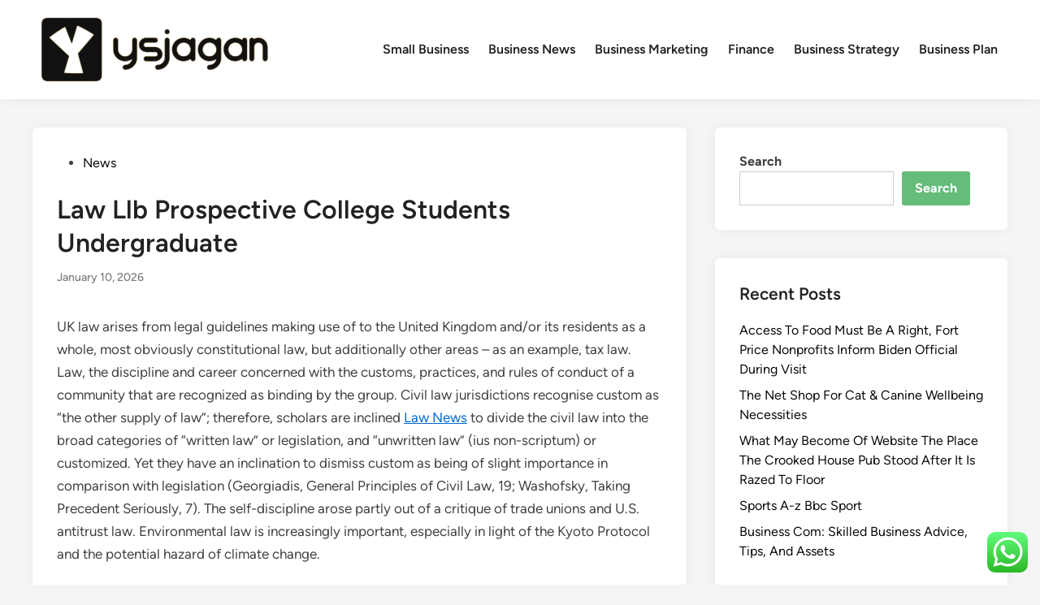

--- FILE ---
content_type: text/html; charset=UTF-8
request_url: https://ysjagan.xyz/law-llb-prospective-college-students-undergraduate.html
body_size: 12784
content:
<!doctype html><html lang="en-US" prefix="og: https://ogp.me/ns#"><head><meta charset="UTF-8"><meta name="viewport" content="width=device-width, initial-scale=1"><link rel="profile" href="https://gmpg.org/xfn/11"><title>Law Llb Prospective College Students Undergraduate - YJ</title><meta name="description" content="UK law arises from legal guidelines making use of to the United Kingdom and/or its residents as a whole, most obviously constitutional law, but additionally"/><meta name="robots" content="index, follow, max-snippet:-1, max-video-preview:-1, max-image-preview:large"/><link rel="canonical" href="https://ysjagan.xyz/law-llb-prospective-college-students-undergraduate.html" /><meta property="og:locale" content="en_US" /><meta property="og:type" content="article" /><meta property="og:title" content="Law Llb Prospective College Students Undergraduate - YJ" /><meta property="og:description" content="UK law arises from legal guidelines making use of to the United Kingdom and/or its residents as a whole, most obviously constitutional law, but additionally" /><meta property="og:url" content="https://ysjagan.xyz/law-llb-prospective-college-students-undergraduate.html" /><meta property="og:site_name" content="YJ" /><meta property="article:section" content="News" /><meta property="article:published_time" content="2026-01-10T08:48:39+00:00" /><meta name="twitter:card" content="summary_large_image" /><meta name="twitter:title" content="Law Llb Prospective College Students Undergraduate - YJ" /><meta name="twitter:description" content="UK law arises from legal guidelines making use of to the United Kingdom and/or its residents as a whole, most obviously constitutional law, but additionally" /><meta name="twitter:label1" content="Written by" /><meta name="twitter:data1" content="Windforce" /><meta name="twitter:label2" content="Time to read" /><meta name="twitter:data2" content="5 minutes" /> <script type="application/ld+json" class="rank-math-schema-pro">{"@context":"https://schema.org","@graph":[{"@type":["Person","Organization"],"@id":"https://ysjagan.xyz/#person","name":"YJ","logo":{"@type":"ImageObject","@id":"https://ysjagan.xyz/#logo","url":"https://ysjagan.xyz/wp-content/uploads/2024/05/ysjagan-e1716524737500-150x92.png","contentUrl":"https://ysjagan.xyz/wp-content/uploads/2024/05/ysjagan-e1716524737500-150x92.png","caption":"YJ","inLanguage":"en-US"},"image":{"@type":"ImageObject","@id":"https://ysjagan.xyz/#logo","url":"https://ysjagan.xyz/wp-content/uploads/2024/05/ysjagan-e1716524737500-150x92.png","contentUrl":"https://ysjagan.xyz/wp-content/uploads/2024/05/ysjagan-e1716524737500-150x92.png","caption":"YJ","inLanguage":"en-US"}},{"@type":"WebSite","@id":"https://ysjagan.xyz/#website","url":"https://ysjagan.xyz","name":"YJ","publisher":{"@id":"https://ysjagan.xyz/#person"},"inLanguage":"en-US"},{"@type":"BreadcrumbList","@id":"https://ysjagan.xyz/law-llb-prospective-college-students-undergraduate.html#breadcrumb","itemListElement":[{"@type":"ListItem","position":"1","item":{"@id":"https://ysjagan.xyz","name":"Home"}},{"@type":"ListItem","position":"2","item":{"@id":"https://ysjagan.xyz/category/news","name":"News"}},{"@type":"ListItem","position":"3","item":{"@id":"https://ysjagan.xyz/law-llb-prospective-college-students-undergraduate.html","name":"Law Llb Prospective College Students Undergraduate"}}]},{"@type":"WebPage","@id":"https://ysjagan.xyz/law-llb-prospective-college-students-undergraduate.html#webpage","url":"https://ysjagan.xyz/law-llb-prospective-college-students-undergraduate.html","name":"Law Llb Prospective College Students Undergraduate - YJ","datePublished":"2026-01-10T08:48:39+00:00","dateModified":"2026-01-10T08:48:39+00:00","isPartOf":{"@id":"https://ysjagan.xyz/#website"},"inLanguage":"en-US","breadcrumb":{"@id":"https://ysjagan.xyz/law-llb-prospective-college-students-undergraduate.html#breadcrumb"}},{"@type":"Person","@id":"https://ysjagan.xyz/author/windforce","name":"Windforce","url":"https://ysjagan.xyz/author/windforce","image":{"@type":"ImageObject","@id":"https://secure.gravatar.com/avatar/878a048e06d6d0503f84665fd4e01679193a59026490fe7af11df282fef1c053?s=96&amp;d=mm&amp;r=g","url":"https://secure.gravatar.com/avatar/878a048e06d6d0503f84665fd4e01679193a59026490fe7af11df282fef1c053?s=96&amp;d=mm&amp;r=g","caption":"Windforce","inLanguage":"en-US"},"sameAs":["https://ysjagan.xyz/"]},{"@type":"BlogPosting","headline":"Law Llb Prospective College Students Undergraduate - YJ","datePublished":"2026-01-10T08:48:39+00:00","dateModified":"2026-01-10T08:48:39+00:00","articleSection":"News","author":{"@id":"https://ysjagan.xyz/author/windforce","name":"Windforce"},"publisher":{"@id":"https://ysjagan.xyz/#person"},"description":"UK law arises from legal guidelines making use of to the United Kingdom and/or its residents as a whole, most obviously constitutional law, but additionally","name":"Law Llb Prospective College Students Undergraduate - YJ","@id":"https://ysjagan.xyz/law-llb-prospective-college-students-undergraduate.html#richSnippet","isPartOf":{"@id":"https://ysjagan.xyz/law-llb-prospective-college-students-undergraduate.html#webpage"},"inLanguage":"en-US","mainEntityOfPage":{"@id":"https://ysjagan.xyz/law-llb-prospective-college-students-undergraduate.html#webpage"}}]}</script> <link rel="alternate" type="application/rss+xml" title="YJ &raquo; Feed" href="https://ysjagan.xyz/feed" /><link rel="alternate" title="oEmbed (JSON)" type="application/json+oembed" href="https://ysjagan.xyz/wp-json/oembed/1.0/embed?url=https%3A%2F%2Fysjagan.xyz%2Flaw-llb-prospective-college-students-undergraduate.html" /><link rel="alternate" title="oEmbed (XML)" type="text/xml+oembed" href="https://ysjagan.xyz/wp-json/oembed/1.0/embed?url=https%3A%2F%2Fysjagan.xyz%2Flaw-llb-prospective-college-students-undergraduate.html&#038;format=xml" /><link data-optimized="2" rel="stylesheet" href="https://ysjagan.xyz/wp-content/litespeed/css/ecb110c46fb83672da7fd9426744e835.css?ver=8fb78" /> <script src="https://ysjagan.xyz/wp-includes/js/jquery/jquery.min.js?ver=3.7.1" id="jquery-core-js"></script> <link rel="https://api.w.org/" href="https://ysjagan.xyz/wp-json/" /><link rel="alternate" title="JSON" type="application/json" href="https://ysjagan.xyz/wp-json/wp/v2/posts/33061" /><link rel="EditURI" type="application/rsd+xml" title="RSD" href="https://ysjagan.xyz/xmlrpc.php?rsd" /><meta name="generator" content="WordPress 6.9" /><link rel='shortlink' href='https://ysjagan.xyz/?p=33061' /><link rel="icon" href="https://ysjagan.xyz/wp-content/uploads/2024/05/cropped-ysjagan-32x32.png" sizes="32x32" /><link rel="icon" href="https://ysjagan.xyz/wp-content/uploads/2024/05/cropped-ysjagan-192x192.png" sizes="192x192" /><link rel="apple-touch-icon" href="https://ysjagan.xyz/wp-content/uploads/2024/05/cropped-ysjagan-180x180.png" /><meta name="msapplication-TileImage" content="https://ysjagan.xyz/wp-content/uploads/2024/05/cropped-ysjagan-270x270.png" /></head><body class="wp-singular post-template-default single single-post postid-33061 single-format-standard wp-custom-logo wp-embed-responsive wp-theme-hybridmag hybridmag-wide hm-cl-sep hm-right-sidebar th-hm-es hm-h-de hm-footer-cols-1"><div id="page" class="site"><a class="skip-link screen-reader-text" href="#primary">Skip to content</a><header id="masthead" class="site-header hide-header-search"><div class="hm-header-inner-wrapper"><div class="hm-header-inner hm-container"><div class="hm-header-inner-left"></div><div class="site-branding-container"><div class="site-logo hm-light-mode-logo">
<a href="https://ysjagan.xyz/" class="custom-logo-link" rel="home"><img width="300" height="92" src="https://ysjagan.xyz/wp-content/uploads/2024/05/ysjagan-e1716524737500.png" class="custom-logo" alt="YJ" decoding="async" /></a></div><div class="site-branding"></div></div><nav id="site-navigation" class="main-navigation hm-menu desktop-only"><div class="menu-navigation-menu-container"><ul id="primary-menu" class="menu"><li id="menu-item-33281" class="menu-item menu-item-type-taxonomy menu-item-object-category menu-item-33281"><a href="https://ysjagan.xyz/category/small-business">Small Business</a></li><li id="menu-item-33282" class="menu-item menu-item-type-taxonomy menu-item-object-category menu-item-33282"><a href="https://ysjagan.xyz/category/business-news">Business News</a></li><li id="menu-item-33283" class="menu-item menu-item-type-taxonomy menu-item-object-category menu-item-33283"><a href="https://ysjagan.xyz/category/business-marketing">Business Marketing</a></li><li id="menu-item-33284" class="menu-item menu-item-type-taxonomy menu-item-object-category menu-item-33284"><a href="https://ysjagan.xyz/category/finance">Finance</a></li><li id="menu-item-33285" class="menu-item menu-item-type-taxonomy menu-item-object-category menu-item-33285"><a href="https://ysjagan.xyz/category/business-strategy">Business Strategy</a></li><li id="menu-item-33286" class="menu-item menu-item-type-taxonomy menu-item-object-category menu-item-33286"><a href="https://ysjagan.xyz/category/business-plan">Business Plan</a></li></ul></div></nav><div class="hm-header-inner-right"></div>
<button class="hm-mobile-menu-toggle">
<span class="screen-reader-text">Main Menu</span>
<svg aria-hidden="true" role="img" focusable="false" xmlns="http://www.w3.org/2000/svg" width="1em" height="1em" viewBox="0 0 448 512" class="hm-svg-icon"><path d="M0 96C0 78.3 14.3 64 32 64H416c17.7 0 32 14.3 32 32s-14.3 32-32 32H32C14.3 128 0 113.7 0 96zM0 256c0-17.7 14.3-32 32-32H416c17.7 0 32 14.3 32 32s-14.3 32-32 32H32c-17.7 0-32-14.3-32-32zM448 416c0 17.7-14.3 32-32 32H32c-17.7 0-32-14.3-32-32s14.3-32 32-32H416c17.7 0 32 14.3 32 32z" /></svg>        </button></div></div></header><div id="content" class="site-content"><div class="content-area hm-container"><main id="primary" class="site-main"><article id="post-33061" class="post-33061 post type-post status-publish format-standard hentry category-news hm-entry-single"><header class="entry-header">
<span class="cat-links"><span class="screen-reader-text">Posted in</span><ul class="post-categories"><li><a href="https://ysjagan.xyz/category/news" class="cat-1266" rel="category" >News</a></li></ul></span><h1 class="entry-title">Law Llb Prospective College Students Undergraduate</h1><div class="entry-meta"><span class="posted-on"><a href="https://ysjagan.xyz/law-llb-prospective-college-students-undergraduate.html" rel="bookmark"><time class="entry-date published updated" datetime="2026-01-10T08:48:39+00:00">January 10, 2026</time></a></span></div></header><div class="entry-content"><p>UK law arises from legal guidelines making use of to the United Kingdom and/or its residents as a whole, most obviously constitutional law, but additionally other areas &#8211; as an example, tax law. Law, the discipline and career concerned with the customs, practices, and rules of conduct of a community that are recognized as binding by the group. Civil law jurisdictions recognise custom as &#8220;the other supply of law&#8221;; therefore, scholars are inclined <a href="https://criminalinjurylaw.my.id" target="_blank" rel="noopener">Law News</a> to divide the civil law into the broad categories of &#8220;written law&#8221; or legislation, and &#8220;unwritten law&#8221; (ius non-scriptum) or customized. Yet they have an inclination to dismiss custom as being of slight importance in comparison with legislation (Georgiadis, General Principles of Civil Law, 19; Washofsky, Taking Precedent Seriously, 7). The self-discipline arose partly out of a critique of trade unions and U.S. antitrust law. Environmental law is increasingly important, especially in light of the Kyoto Protocol and the potential hazard of climate change.</p><h2>Civil Law</h2><p>They tackle social justice concerns and influence authorized and business apply. Our impression Our researchers are driving law reform and coverage, and benefiting communities with their thought leadership and advocacy. Residents of the dependencies don&#8217;t have representation in the UK parliament. UK law doesn&#8217;t apply to the dependencies except explicitly stated, and such laws are nearly always executed by the monarch within the type of an Order in Council. Whether the UK parliament retains the power to move laws towards the need of the native governments is disputed, and was tested with the Marine, &#038;c., Broadcasting Act 1967.</p><h2>Biden To Meet Army Households In Utah To Mark Anniversary Of Law To Help Toxic-exposed Veterans</h2><p>On the King&#8217;s behalf, the Lord Chancellor started giving judgments to do what was equitable in a case. From the time of Sir Thomas More, the primary lawyer to be appointed as Lord Chancellor, a systematic physique of equity grew up alongside the rigid common law, and developed its personal Court of Chancery. Over time, courts of fairness developed solid principles, especially underneath Lord Eldon. In the nineteenth century in England, and in 1937 in the U.S., the 2 systems were merged. One definition is that law is a system of guidelines and pointers which are enforced through social establishments to govern behaviour.</p><p>Although Welsh law is recognised as separate in operation, this isn&#8217;t adequate for Wales to represent a separate authorized jurisdiction. Law and order is the situation of a society by which laws are obeyed, and social life and business go on in an organized means. Max Weber famously argued that the state is that which controls the monopoly on the respectable use of pressure. The army and police carry out enforcement at the request of the government or  the courts. The time period failed state refers to states that cannot implement or enforce policies; their police and navy no longer management safety and order and society strikes into anarchy, the absence of presidency. Officers of the South African Police Service in Johannesburg, 2010While military organisations have existed as lengthy as authorities itself, the thought of a standing police pressure is a relatively trendy idea.</p><p>Each jurisdiction has a domestically elected parliament with broad however not unlimited autonomy. The British monarchy retains duty for defence, citizenship law, and overseas affairs of the dependencies, and has delegated these responsibilities to the UK authorities and parliament. The UK parliament typically acts in session or gains the consent of the local government when passing legal guidelines that have effect in the dependencies. Some countries were granted independence by an act of the UK parliament and have likewise diverged from UK law either under or after British rule.</p><p>In addition to legal abilities and data, employability issues shall be also be addressed on this module, enabling college students to analysis career paths and develop CVs and purposes for particular organisations each inside and out of doors of the legal profession . The Wolverhampton Enterprise and Employability Award (Bronze &#038; Silver Awards) might be completed as a half of the module. The Wolverhampton Enterprise and Employability Award is an award which provides students and graduates recognition for work expertise and profession management actions.</p><p>Since 2012, lawyers have been required to give an oath of loyalty to the Communist Party. The arrangement was unusual in China because it made Dacheng part of an built-in worldwide network, unlike other overseas corporations which have contractual relationships with Chinese associates that stay separate entities. One of the world’s greatest law companies mentioned Thursday it&#8217;s separating from the Chinese agency that was a half of its global community for eight years, citing modifications in cybersecurity and other guidelines which have rattled overseas companies.</p><p>On attraction, a court docket could overrule the selections of its inferior courts, similar to county courts and magistrates&#8217; courts . The High Court can also quash on judicial evaluate both administrative decisions of the Government and delegated legislation. Before the Supreme Court of the United Kingdom was created in October 2009, the highest appellate physique was the Appellate Committee of the House of Lords, usually just referred to as &#8220;The House of Lords&#8221;.</p><p>Students will employ applicable research theories and methodologies to facilitate the deeper understanding of a subject required to underpin the completion of an extended piece of writing. This module aims to develop a critical information and understanding of the law of legal proof and, in particular, the way it operates in follow. It is an important topic for anybody considering a career as a barrister or a solicitor and also will be useful grounding for different felony justice careers, such because the police or Probation Service. The inhabited territories each have their very own legal system, based mostly largely on English widespread law, with autonomy varying considerably with the scale of the inhabitants. On the sparsely populated Pitcairn Islands, the consultant of the UK authorities has practically unlimited powers. Investigating, apprehending, charging, and attempting suspected offenders is regulated by the law of felony process.</p></div><footer class="entry-footer"></footer></article><nav class="navigation post-navigation" aria-label="Posts"><h2 class="screen-reader-text">Post navigation</h2><div class="nav-links"><div class="nav-previous"><a href="https://ysjagan.xyz/namanya-unik-ternyata-ini-arti-toyota-bz4x.html" rel="prev"><span class="posts-nav-text" aria-hidden="true">Previous Article</span> <span class="screen-reader-text">Previous article:</span> <br/><span class="post-title">Namanya Unik! Ternyata Ini Arti Toyota Bz4x</span></a></div><div class="nav-next"><a href="https://ysjagan.xyz/what-is-going-on-on-with-rivian-automotive-stock-rivian-automotive-nasdaqrivn.html" rel="next"><span class="posts-nav-text" aria-hidden="true">Next Article</span> <span class="screen-reader-text">Next article:</span> <br/><span class="post-title">What Is Going On On With Rivian Automotive Stock? Rivian Automotive Nasdaq:rivn</span></a></div></div></nav></main><aside id="secondary" class="widget-area"><section id="block-10" class="widget widget_block widget_search"><form role="search" method="get" action="https://ysjagan.xyz/" class="wp-block-search__button-outside wp-block-search__text-button wp-block-search"    ><label class="wp-block-search__label" for="wp-block-search__input-1" >Search</label><div class="wp-block-search__inside-wrapper" ><input class="wp-block-search__input" id="wp-block-search__input-1" placeholder="" value="" type="search" name="s" required /><button aria-label="Search" class="wp-block-search__button wp-element-button" type="submit" >Search</button></div></form></section><section id="block-11" class="widget widget_block"><div class="wp-block-group"><div class="wp-block-group__inner-container is-layout-flow wp-block-group-is-layout-flow"><h2 class="wp-block-heading">Recent Posts</h2><ul class="wp-block-latest-posts__list wp-block-latest-posts"><li><a class="wp-block-latest-posts__post-title" href="https://ysjagan.xyz/access-to-food-must-be-a-right-fort-price-nonprofits-inform-biden-official-during-visit.html">Access To Food Must Be A Right, Fort Price Nonprofits Inform Biden Official During Visit</a></li><li><a class="wp-block-latest-posts__post-title" href="https://ysjagan.xyz/the-net-shop-for-cat-canine-wellbeing-necessities.html">The Net Shop For Cat &#038; Canine Wellbeing Necessities</a></li><li><a class="wp-block-latest-posts__post-title" href="https://ysjagan.xyz/what-may-become-of-website-the-place-the-crooked-house-pub-stood-after-it-is-razed-to-floor.html">What May Become Of Website The Place The Crooked House Pub Stood After It Is Razed To Floor</a></li><li><a class="wp-block-latest-posts__post-title" href="https://ysjagan.xyz/sports-a-z-bbc-sport.html">Sports A-z Bbc Sport</a></li><li><a class="wp-block-latest-posts__post-title" href="https://ysjagan.xyz/business-com-skilled-business-advice-tips-and-assets.html">Business Com: Skilled Business Advice, Tips, And Assets</a></li></ul></div></div></section><section id="block-12" class="widget widget_block"><div class="wp-block-group"><div class="wp-block-group__inner-container is-layout-flow wp-block-group-is-layout-flow"><h2 class="wp-block-heading">Tags</h2><p class="wp-block-tag-cloud"><a href="https://ysjagan.xyz/tag/about" class="tag-cloud-link tag-link-188 tag-link-position-1" style="font-size: 8.9459459459459pt;" aria-label="about (14 items)">about</a>
<a href="https://ysjagan.xyz/tag/analysis" class="tag-cloud-link tag-link-32 tag-link-position-2" style="font-size: 8pt;" aria-label="analysis (11 items)">analysis</a>
<a href="https://ysjagan.xyz/tag/automotive" class="tag-cloud-link tag-link-91 tag-link-position-3" style="font-size: 11.027027027027pt;" aria-label="automotive (24 items)">automotive</a>
<a href="https://ysjagan.xyz/tag/business" class="tag-cloud-link tag-link-3 tag-link-position-4" style="font-size: 22pt;" aria-label="business (365 items)">business</a>
<a href="https://ysjagan.xyz/tag/businesses" class="tag-cloud-link tag-link-48 tag-link-position-5" style="font-size: 9.1351351351351pt;" aria-label="businesses (15 items)">businesses</a>
<a href="https://ysjagan.xyz/tag/college" class="tag-cloud-link tag-link-147 tag-link-position-6" style="font-size: 9.1351351351351pt;" aria-label="college (15 items)">college</a>
<a href="https://ysjagan.xyz/tag/companies" class="tag-cloud-link tag-link-46 tag-link-position-7" style="font-size: 9.8918918918919pt;" aria-label="companies (18 items)">companies</a>
<a href="https://ysjagan.xyz/tag/company" class="tag-cloud-link tag-link-61 tag-link-position-8" style="font-size: 8pt;" aria-label="company (11 items)">company</a>
<a href="https://ysjagan.xyz/tag/definition" class="tag-cloud-link tag-link-64 tag-link-position-9" style="font-size: 8.9459459459459pt;" aria-label="definition (14 items)">definition</a>
<a href="https://ysjagan.xyz/tag/education" class="tag-cloud-link tag-link-275 tag-link-position-10" style="font-size: 12.540540540541pt;" aria-label="education (35 items)">education</a>
<a href="https://ysjagan.xyz/tag/estate" class="tag-cloud-link tag-link-172 tag-link-position-11" style="font-size: 11.594594594595pt;" aria-label="estate (28 items)">estate</a>
<a href="https://ysjagan.xyz/tag/faculty" class="tag-cloud-link tag-link-513 tag-link-position-12" style="font-size: 8.9459459459459pt;" aria-label="faculty (14 items)">faculty</a>
<a href="https://ysjagan.xyz/tag/fashion" class="tag-cloud-link tag-link-94 tag-link-position-13" style="font-size: 12.72972972973pt;" aria-label="fashion (37 items)">fashion</a>
<a href="https://ysjagan.xyz/tag/finance" class="tag-cloud-link tag-link-24 tag-link-position-14" style="font-size: 13.202702702703pt;" aria-label="finance (42 items)">finance</a>
<a href="https://ysjagan.xyz/tag/financial" class="tag-cloud-link tag-link-65 tag-link-position-15" style="font-size: 8pt;" aria-label="financial (11 items)">financial</a>
<a href="https://ysjagan.xyz/tag/finest" class="tag-cloud-link tag-link-748 tag-link-position-16" style="font-size: 8.2837837837838pt;" aria-label="finest (12 items)">finest</a>
<a href="https://ysjagan.xyz/tag/headlines" class="tag-cloud-link tag-link-19 tag-link-position-17" style="font-size: 8pt;" aria-label="headlines (11 items)">headlines</a>
<a href="https://ysjagan.xyz/tag/health" class="tag-cloud-link tag-link-83 tag-link-position-18" style="font-size: 17.081081081081pt;" aria-label="health (108 items)">health</a>
<a href="https://ysjagan.xyz/tag/house" class="tag-cloud-link tag-link-95 tag-link-position-19" style="font-size: 12.067567567568pt;" aria-label="house (31 items)">house</a>
<a href="https://ysjagan.xyz/tag/ideas" class="tag-cloud-link tag-link-55 tag-link-position-20" style="font-size: 10.459459459459pt;" aria-label="ideas (21 items)">ideas</a>
<a href="https://ysjagan.xyz/tag/improvement" class="tag-cloud-link tag-link-57 tag-link-position-21" style="font-size: 12.72972972973pt;" aria-label="improvement (37 items)">improvement</a>
<a href="https://ysjagan.xyz/tag/india" class="tag-cloud-link tag-link-378 tag-link-position-22" style="font-size: 10.837837837838pt;" aria-label="india (23 items)">india</a>
<a href="https://ysjagan.xyz/tag/indonesia" class="tag-cloud-link tag-link-225 tag-link-position-23" style="font-size: 9.4189189189189pt;" aria-label="indonesia (16 items)">indonesia</a>
<a href="https://ysjagan.xyz/tag/information" class="tag-cloud-link tag-link-11 tag-link-position-24" style="font-size: 10.837837837838pt;" aria-label="information (23 items)">information</a>
<a href="https://ysjagan.xyz/tag/international" class="tag-cloud-link tag-link-25 tag-link-position-25" style="font-size: 9.1351351351351pt;" aria-label="international (15 items)">international</a>
<a href="https://ysjagan.xyz/tag/jewelry" class="tag-cloud-link tag-link-377 tag-link-position-26" style="font-size: 8.2837837837838pt;" aria-label="jewelry (12 items)">jewelry</a>
<a href="https://ysjagan.xyz/tag/journal" class="tag-cloud-link tag-link-113 tag-link-position-27" style="font-size: 9.8918918918919pt;" aria-label="journal (18 items)">journal</a>
<a href="https://ysjagan.xyz/tag/latest" class="tag-cloud-link tag-link-416 tag-link-position-28" style="font-size: 13.297297297297pt;" aria-label="latest (43 items)">latest</a>
<a href="https://ysjagan.xyz/tag/leisure" class="tag-cloud-link tag-link-301 tag-link-position-29" style="font-size: 11.878378378378pt;" aria-label="leisure (30 items)">leisure</a>
<a href="https://ysjagan.xyz/tag/market" class="tag-cloud-link tag-link-191 tag-link-position-30" style="font-size: 10.081081081081pt;" aria-label="market (19 items)">market</a>
<a href="https://ysjagan.xyz/tag/marketing" class="tag-cloud-link tag-link-4 tag-link-position-31" style="font-size: 14.716216216216pt;" aria-label="marketing (61 items)">marketing</a>
<a href="https://ysjagan.xyz/tag/medical" class="tag-cloud-link tag-link-152 tag-link-position-32" style="font-size: 10.081081081081pt;" aria-label="medical (19 items)">medical</a>
<a href="https://ysjagan.xyz/tag/monetary" class="tag-cloud-link tag-link-18 tag-link-position-33" style="font-size: 9.4189189189189pt;" aria-label="monetary (16 items)">monetary</a>
<a href="https://ysjagan.xyz/tag/newest" class="tag-cloud-link tag-link-20 tag-link-position-34" style="font-size: 12.162162162162pt;" aria-label="newest (32 items)">newest</a>
<a href="https://ysjagan.xyz/tag/online" class="tag-cloud-link tag-link-9 tag-link-position-35" style="font-size: 13.675675675676pt;" aria-label="online (47 items)">online</a>
<a href="https://ysjagan.xyz/tag/school" class="tag-cloud-link tag-link-261 tag-link-position-36" style="font-size: 9.4189189189189pt;" aria-label="school (16 items)">school</a>
<a href="https://ysjagan.xyz/tag/science" class="tag-cloud-link tag-link-105 tag-link-position-37" style="font-size: 8pt;" aria-label="science (11 items)">science</a>
<a href="https://ysjagan.xyz/tag/small" class="tag-cloud-link tag-link-10 tag-link-position-38" style="font-size: 14.716216216216pt;" aria-label="small (60 items)">small</a>
<a href="https://ysjagan.xyz/tag/sport" class="tag-cloud-link tag-link-564 tag-link-position-39" style="font-size: 8.2837837837838pt;" aria-label="sport (12 items)">sport</a>
<a href="https://ysjagan.xyz/tag/steps" class="tag-cloud-link tag-link-14 tag-link-position-40" style="font-size: 8pt;" aria-label="steps (11 items)">steps</a>
<a href="https://ysjagan.xyz/tag/strategy" class="tag-cloud-link tag-link-66 tag-link-position-41" style="font-size: 15.189189189189pt;" aria-label="strategy (68 items)">strategy</a>
<a href="https://ysjagan.xyz/tag/technology" class="tag-cloud-link tag-link-87 tag-link-position-42" style="font-size: 15.378378378378pt;" aria-label="technology (71 items)">technology</a>
<a href="https://ysjagan.xyz/tag/travel" class="tag-cloud-link tag-link-287 tag-link-position-43" style="font-size: 13.202702702703pt;" aria-label="travel (42 items)">travel</a>
<a href="https://ysjagan.xyz/tag/world" class="tag-cloud-link tag-link-407 tag-link-position-44" style="font-size: 9.1351351351351pt;" aria-label="world (15 items)">world</a>
<a href="https://ysjagan.xyz/tag/write" class="tag-cloud-link tag-link-142 tag-link-position-45" style="font-size: 8.2837837837838pt;" aria-label="write (12 items)">write</a></p></div></div></section><section id="nav_menu-4" class="widget widget_nav_menu"><h2 class="widget-title">About Us</h2><div class="menu-about-us-container"><ul id="menu-about-us" class="menu"><li id="menu-item-33278" class="menu-item menu-item-type-post_type menu-item-object-page menu-item-33278"><a href="https://ysjagan.xyz/sitemap">Sitemap</a></li><li id="menu-item-33279" class="menu-item menu-item-type-post_type menu-item-object-page menu-item-33279"><a href="https://ysjagan.xyz/disclosure-policy">Disclosure Policy</a></li><li id="menu-item-33280" class="menu-item menu-item-type-post_type menu-item-object-page menu-item-33280"><a href="https://ysjagan.xyz/contact-us">Contact Us</a></li></ul></div></section><section id="execphp-4" class="widget widget_execphp"><div class="execphpwidget"></div></section></aside></div></div><footer id="colophon" class="site-footer"><div class="hm-footer-widget-area"><div class="hm-container hm-footer-widgets-inner"><div class="hm-footer-column"></div></div></div><div class="hm-footer-bottom"><div class="hm-container hm-footer-bottom-content"><div class="hm-footer-copyright">
Copyright &#169; 2026 <a href="https://ysjagan.xyz/" title="YJ" >YJ</a>.</div><div class="hm-designer-credit">
Powered by <a href="https://wordpress.org" target="_blank">WordPress</a> and <a href="https://themezhut.com/themes/hybridmag/" target="_blank">HybridMag</a>.</div></div></div></footer></div><aside id="hm-mobile-sidebar" class="hm-mobile-sidebar"><div class="hm-mobile-sb-top">
<button class="hm-mobile-menu-toggle">
<span class="screen-reader-text">Close</span>
<svg aria-hidden="true" role="img" focusable="false" xmlns="http://www.w3.org/2000/svg" width="1em" height="1em" viewBox="0 0 384 512" class="hm-svg-icon"><path d="M342.6 150.6c12.5-12.5 12.5-32.8 0-45.3s-32.8-12.5-45.3 0L192 210.7 86.6 105.4c-12.5-12.5-32.8-12.5-45.3 0s-12.5 32.8 0 45.3L146.7 256 41.4 361.4c-12.5 12.5-12.5 32.8 0 45.3s32.8 12.5 45.3 0L192 301.3 297.4 406.6c12.5 12.5 32.8 12.5 45.3 0s12.5-32.8 0-45.3L237.3 256 342.6 150.6z" /></svg>		</button></div><div class="hm-mobile-menu-main hm-mobile-menu"><div class="menu-navigation-menu-container"><ul id="primary-menu" class="menu"><li class="menu-item menu-item-type-taxonomy menu-item-object-category menu-item-33281"><a href="https://ysjagan.xyz/category/small-business">Small Business</a></li><li class="menu-item menu-item-type-taxonomy menu-item-object-category menu-item-33282"><a href="https://ysjagan.xyz/category/business-news">Business News</a></li><li class="menu-item menu-item-type-taxonomy menu-item-object-category menu-item-33283"><a href="https://ysjagan.xyz/category/business-marketing">Business Marketing</a></li><li class="menu-item menu-item-type-taxonomy menu-item-object-category menu-item-33284"><a href="https://ysjagan.xyz/category/finance">Finance</a></li><li class="menu-item menu-item-type-taxonomy menu-item-object-category menu-item-33285"><a href="https://ysjagan.xyz/category/business-strategy">Business Strategy</a></li><li class="menu-item menu-item-type-taxonomy menu-item-object-category menu-item-33286"><a href="https://ysjagan.xyz/category/business-plan">Business Plan</a></li></ul></div></div></aside> <script type="speculationrules">{"prefetch":[{"source":"document","where":{"and":[{"href_matches":"/*"},{"not":{"href_matches":["/wp-*.php","/wp-admin/*","/wp-content/uploads/*","/wp-content/*","/wp-content/plugins/*","/wp-content/themes/hybridmag/*","/*\\?(.+)"]}},{"not":{"selector_matches":"a[rel~=\"nofollow\"]"}},{"not":{"selector_matches":".no-prefetch, .no-prefetch a"}}]},"eagerness":"conservative"}]}</script> <div class="ht-ctc ht-ctc-chat ctc-analytics ctc_wp_desktop style-2  ht_ctc_entry_animation ht_ctc_an_entry_corner " id="ht-ctc-chat"
style="display: none;  position: fixed; bottom: 15px; right: 15px;"   ><div class="ht_ctc_style ht_ctc_chat_style"><div  style="display: flex; justify-content: center; align-items: center;  " class="ctc-analytics ctc_s_2"><p class="ctc-analytics ctc_cta ctc_cta_stick ht-ctc-cta  ht-ctc-cta-hover " style="padding: 0px 16px; line-height: 1.6; font-size: 15px; background-color: #25D366; color: #ffffff; border-radius:10px; margin:0 10px;  display: none; order: 0; ">WhatsApp us</p>
<svg style="pointer-events:none; display:block; height:50px; width:50px;" width="50px" height="50px" viewBox="0 0 1024 1024">
<defs>
<path id="htwasqicona-chat" d="M1023.941 765.153c0 5.606-.171 17.766-.508 27.159-.824 22.982-2.646 52.639-5.401 66.151-4.141 20.306-10.392 39.472-18.542 55.425-9.643 18.871-21.943 35.775-36.559 50.364-14.584 14.56-31.472 26.812-50.315 36.416-16.036 8.172-35.322 14.426-55.744 18.549-13.378 2.701-42.812 4.488-65.648 5.3-9.402.336-21.564.505-27.15.505l-504.226-.081c-5.607 0-17.765-.172-27.158-.509-22.983-.824-52.639-2.646-66.152-5.4-20.306-4.142-39.473-10.392-55.425-18.542-18.872-9.644-35.775-21.944-50.364-36.56-14.56-14.584-26.812-31.471-36.415-50.314-8.174-16.037-14.428-35.323-18.551-55.744-2.7-13.378-4.487-42.812-5.3-65.649-.334-9.401-.503-21.563-.503-27.148l.08-504.228c0-5.607.171-17.766.508-27.159.825-22.983 2.646-52.639 5.401-66.151 4.141-20.306 10.391-39.473 18.542-55.426C34.154 93.24 46.455 76.336 61.07 61.747c14.584-14.559 31.472-26.812 50.315-36.416 16.037-8.172 35.324-14.426 55.745-18.549 13.377-2.701 42.812-4.488 65.648-5.3 9.402-.335 21.565-.504 27.149-.504l504.227.081c5.608 0 17.766.171 27.159.508 22.983.825 52.638 2.646 66.152 5.401 20.305 4.141 39.472 10.391 55.425 18.542 18.871 9.643 35.774 21.944 50.363 36.559 14.559 14.584 26.812 31.471 36.415 50.315 8.174 16.037 14.428 35.323 18.551 55.744 2.7 13.378 4.486 42.812 5.3 65.649.335 9.402.504 21.564.504 27.15l-.082 504.226z"/>
</defs>
<linearGradient id="htwasqiconb-chat" gradientUnits="userSpaceOnUse" x1="512.001" y1=".978" x2="512.001" y2="1025.023">
<stop offset="0" stop-color="#61fd7d"/>
<stop offset="1" stop-color="#2bb826"/>
</linearGradient>
<use xlink:href="#htwasqicona-chat" overflow="visible" style="fill: url(#htwasqiconb-chat)" fill="url(#htwasqiconb-chat)"/>
<g>
<path style="fill: #FFFFFF;" fill="#FFF" d="M783.302 243.246c-69.329-69.387-161.529-107.619-259.763-107.658-202.402 0-367.133 164.668-367.214 367.072-.026 64.699 16.883 127.854 49.017 183.522l-52.096 190.229 194.665-51.047c53.636 29.244 114.022 44.656 175.482 44.682h.151c202.382 0 367.128-164.688 367.21-367.094.039-98.087-38.121-190.319-107.452-259.706zM523.544 808.047h-.125c-54.767-.021-108.483-14.729-155.344-42.529l-11.146-6.612-115.517 30.293 30.834-112.592-7.259-11.544c-30.552-48.579-46.688-104.729-46.664-162.379.066-168.229 136.985-305.096 305.339-305.096 81.521.031 158.154 31.811 215.779 89.482s89.342 134.332 89.312 215.859c-.066 168.243-136.984 305.118-305.209 305.118zm167.415-228.515c-9.177-4.591-54.286-26.782-62.697-29.843-8.41-3.062-14.526-4.592-20.645 4.592-6.115 9.182-23.699 29.843-29.053 35.964-5.352 6.122-10.704 6.888-19.879 2.296-9.176-4.591-38.74-14.277-73.786-45.526-27.275-24.319-45.691-54.359-51.043-63.543-5.352-9.183-.569-14.146 4.024-18.72 4.127-4.109 9.175-10.713 13.763-16.069 4.587-5.355 6.117-9.183 9.175-15.304 3.059-6.122 1.529-11.479-.765-16.07-2.293-4.591-20.644-49.739-28.29-68.104-7.447-17.886-15.013-15.466-20.645-15.747-5.346-.266-11.469-.322-17.585-.322s-16.057 2.295-24.467 11.478-32.113 31.374-32.113 76.521c0 45.147 32.877 88.764 37.465 94.885 4.588 6.122 64.699 98.771 156.741 138.502 21.892 9.45 38.982 15.094 52.308 19.322 21.98 6.979 41.982 5.995 57.793 3.634 17.628-2.633 54.284-22.189 61.932-43.615 7.646-21.427 7.646-39.791 5.352-43.617-2.294-3.826-8.41-6.122-17.585-10.714z"/>
</g>
</svg></div></div></div>
<span class="ht_ctc_chat_data" data-settings="{&quot;number&quot;:&quot;6289634888810&quot;,&quot;pre_filled&quot;:&quot;&quot;,&quot;dis_m&quot;:&quot;show&quot;,&quot;dis_d&quot;:&quot;show&quot;,&quot;css&quot;:&quot;cursor: pointer; z-index: 99999999;&quot;,&quot;pos_d&quot;:&quot;position: fixed; bottom: 15px; right: 15px;&quot;,&quot;pos_m&quot;:&quot;position: fixed; bottom: 15px; right: 15px;&quot;,&quot;side_d&quot;:&quot;right&quot;,&quot;side_m&quot;:&quot;right&quot;,&quot;schedule&quot;:&quot;no&quot;,&quot;se&quot;:150,&quot;ani&quot;:&quot;no-animation&quot;,&quot;url_target_d&quot;:&quot;_blank&quot;,&quot;ga&quot;:&quot;yes&quot;,&quot;gtm&quot;:&quot;1&quot;,&quot;fb&quot;:&quot;yes&quot;,&quot;webhook_format&quot;:&quot;json&quot;,&quot;g_init&quot;:&quot;default&quot;,&quot;g_an_event_name&quot;:&quot;click to chat&quot;,&quot;gtm_event_name&quot;:&quot;Click to Chat&quot;,&quot;pixel_event_name&quot;:&quot;Click to Chat by HoliThemes&quot;}" data-rest="cfa2e01ab4"></span> <script id="ht_ctc_app_js-js-extra">var ht_ctc_chat_var = {"number":"6289634888810","pre_filled":"","dis_m":"show","dis_d":"show","css":"cursor: pointer; z-index: 99999999;","pos_d":"position: fixed; bottom: 15px; right: 15px;","pos_m":"position: fixed; bottom: 15px; right: 15px;","side_d":"right","side_m":"right","schedule":"no","se":"150","ani":"no-animation","url_target_d":"_blank","ga":"yes","gtm":"1","fb":"yes","webhook_format":"json","g_init":"default","g_an_event_name":"click to chat","gtm_event_name":"Click to Chat","pixel_event_name":"Click to Chat by HoliThemes"};
var ht_ctc_variables = {"g_an_event_name":"click to chat","gtm_event_name":"Click to Chat","pixel_event_type":"trackCustom","pixel_event_name":"Click to Chat by HoliThemes","g_an_params":["g_an_param_1","g_an_param_2","g_an_param_3"],"g_an_param_1":{"key":"number","value":"{number}"},"g_an_param_2":{"key":"title","value":"{title}"},"g_an_param_3":{"key":"url","value":"{url}"},"pixel_params":["pixel_param_1","pixel_param_2","pixel_param_3","pixel_param_4"],"pixel_param_1":{"key":"Category","value":"Click to Chat for WhatsApp"},"pixel_param_2":{"key":"ID","value":"{number}"},"pixel_param_3":{"key":"Title","value":"{title}"},"pixel_param_4":{"key":"URL","value":"{url}"},"gtm_params":["gtm_param_1","gtm_param_2","gtm_param_3","gtm_param_4","gtm_param_5"],"gtm_param_1":{"key":"type","value":"chat"},"gtm_param_2":{"key":"number","value":"{number}"},"gtm_param_3":{"key":"title","value":"{title}"},"gtm_param_4":{"key":"url","value":"{url}"},"gtm_param_5":{"key":"ref","value":"dataLayer push"}};
//# sourceURL=ht_ctc_app_js-js-extra</script> <script id="wp-emoji-settings" type="application/json">{"baseUrl":"https://s.w.org/images/core/emoji/17.0.2/72x72/","ext":".png","svgUrl":"https://s.w.org/images/core/emoji/17.0.2/svg/","svgExt":".svg","source":{"concatemoji":"https://ysjagan.xyz/wp-includes/js/wp-emoji-release.min.js?ver=6.9"}}</script> <script type="module">/*! This file is auto-generated */
const a=JSON.parse(document.getElementById("wp-emoji-settings").textContent),o=(window._wpemojiSettings=a,"wpEmojiSettingsSupports"),s=["flag","emoji"];function i(e){try{var t={supportTests:e,timestamp:(new Date).valueOf()};sessionStorage.setItem(o,JSON.stringify(t))}catch(e){}}function c(e,t,n){e.clearRect(0,0,e.canvas.width,e.canvas.height),e.fillText(t,0,0);t=new Uint32Array(e.getImageData(0,0,e.canvas.width,e.canvas.height).data);e.clearRect(0,0,e.canvas.width,e.canvas.height),e.fillText(n,0,0);const a=new Uint32Array(e.getImageData(0,0,e.canvas.width,e.canvas.height).data);return t.every((e,t)=>e===a[t])}function p(e,t){e.clearRect(0,0,e.canvas.width,e.canvas.height),e.fillText(t,0,0);var n=e.getImageData(16,16,1,1);for(let e=0;e<n.data.length;e++)if(0!==n.data[e])return!1;return!0}function u(e,t,n,a){switch(t){case"flag":return n(e,"\ud83c\udff3\ufe0f\u200d\u26a7\ufe0f","\ud83c\udff3\ufe0f\u200b\u26a7\ufe0f")?!1:!n(e,"\ud83c\udde8\ud83c\uddf6","\ud83c\udde8\u200b\ud83c\uddf6")&&!n(e,"\ud83c\udff4\udb40\udc67\udb40\udc62\udb40\udc65\udb40\udc6e\udb40\udc67\udb40\udc7f","\ud83c\udff4\u200b\udb40\udc67\u200b\udb40\udc62\u200b\udb40\udc65\u200b\udb40\udc6e\u200b\udb40\udc67\u200b\udb40\udc7f");case"emoji":return!a(e,"\ud83e\u1fac8")}return!1}function f(e,t,n,a){let r;const o=(r="undefined"!=typeof WorkerGlobalScope&&self instanceof WorkerGlobalScope?new OffscreenCanvas(300,150):document.createElement("canvas")).getContext("2d",{willReadFrequently:!0}),s=(o.textBaseline="top",o.font="600 32px Arial",{});return e.forEach(e=>{s[e]=t(o,e,n,a)}),s}function r(e){var t=document.createElement("script");t.src=e,t.defer=!0,document.head.appendChild(t)}a.supports={everything:!0,everythingExceptFlag:!0},new Promise(t=>{let n=function(){try{var e=JSON.parse(sessionStorage.getItem(o));if("object"==typeof e&&"number"==typeof e.timestamp&&(new Date).valueOf()<e.timestamp+604800&&"object"==typeof e.supportTests)return e.supportTests}catch(e){}return null}();if(!n){if("undefined"!=typeof Worker&&"undefined"!=typeof OffscreenCanvas&&"undefined"!=typeof URL&&URL.createObjectURL&&"undefined"!=typeof Blob)try{var e="postMessage("+f.toString()+"("+[JSON.stringify(s),u.toString(),c.toString(),p.toString()].join(",")+"));",a=new Blob([e],{type:"text/javascript"});const r=new Worker(URL.createObjectURL(a),{name:"wpTestEmojiSupports"});return void(r.onmessage=e=>{i(n=e.data),r.terminate(),t(n)})}catch(e){}i(n=f(s,u,c,p))}t(n)}).then(e=>{for(const n in e)a.supports[n]=e[n],a.supports.everything=a.supports.everything&&a.supports[n],"flag"!==n&&(a.supports.everythingExceptFlag=a.supports.everythingExceptFlag&&a.supports[n]);var t;a.supports.everythingExceptFlag=a.supports.everythingExceptFlag&&!a.supports.flag,a.supports.everything||((t=a.source||{}).concatemoji?r(t.concatemoji):t.wpemoji&&t.twemoji&&(r(t.twemoji),r(t.wpemoji)))});
//# sourceURL=https://ysjagan.xyz/wp-includes/js/wp-emoji-loader.min.js</script> <div class="mads-block"></div><script data-optimized="1" src="https://ysjagan.xyz/wp-content/litespeed/js/0d1ef8acecf570745da35cc332ae9026.js?ver=8fb78"></script><script defer src="https://static.cloudflareinsights.com/beacon.min.js/vcd15cbe7772f49c399c6a5babf22c1241717689176015" integrity="sha512-ZpsOmlRQV6y907TI0dKBHq9Md29nnaEIPlkf84rnaERnq6zvWvPUqr2ft8M1aS28oN72PdrCzSjY4U6VaAw1EQ==" data-cf-beacon='{"version":"2024.11.0","token":"388c542db28b410f959fadceb998d077","r":1,"server_timing":{"name":{"cfCacheStatus":true,"cfEdge":true,"cfExtPri":true,"cfL4":true,"cfOrigin":true,"cfSpeedBrain":true},"location_startswith":null}}' crossorigin="anonymous"></script>
</body></html><div class="mads-block"></div>
<!-- Page optimized by LiteSpeed Cache @2026-01-18 19:49:11 -->

<!-- Page cached by LiteSpeed Cache 7.7 on 2026-01-18 19:49:11 -->